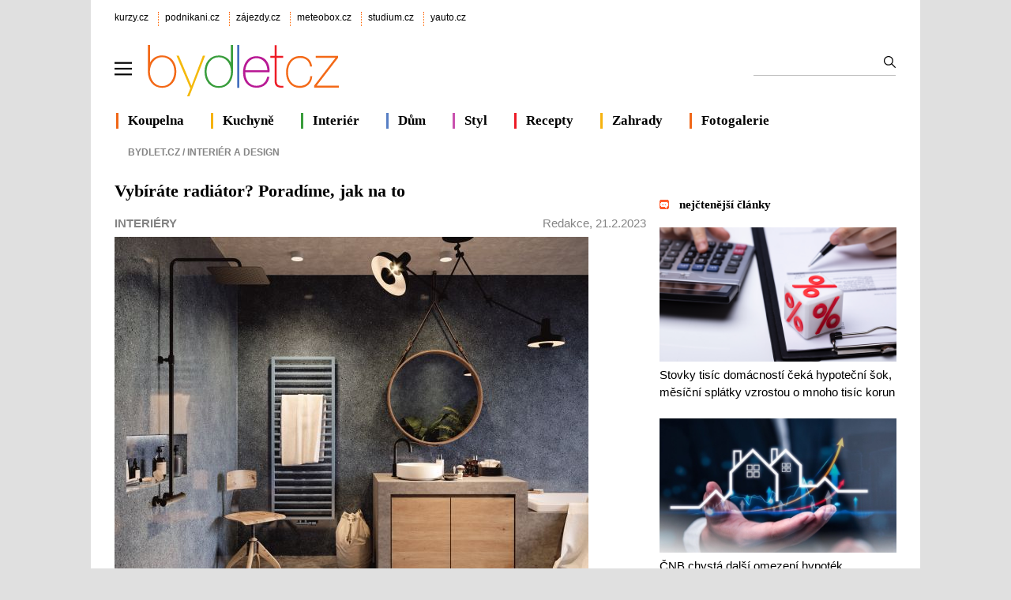

--- FILE ---
content_type: text/html; charset=utf-8
request_url: https://www.bydlet.cz/699105-vybirate-radiator-poradime-jak-na-to/
body_size: 10444
content:

<!DOCTYPE html>
<html lang="cs" >
<head>
<meta http-equiv="content-type" content="text/html; charset=utf-8" />
<title>Vybíráte radiátor? Poradíme, jak na to</title>
<meta name="description" content="Pro single jedince anebo početnější rodinu? Za účelem vytápění koupelny či jen sušení ručníků anebo obojího? S kulatými, plochými nebo hranatými trubkami? Ve svislém či vodorovném provedení? Ač to může být překvapivé, i při výběru radiátoru bychom se měli" />
<meta name="author" content="AliaWeb, spol. s r.o." />

<link rel="shortcut icon" type="image/svg" href="https://img.kurzy.cz/bydletcz/favicon.svg">

<meta name="viewport" content="width=1050">
<script>
var pp_gemius_use_cmp=true;
var pp_gemius_cmp_timeout = 10000;
window['gtag_enable_tcf_support']=true
</script>
<script src="//s.kurzy.cz/l/alia_consent_compress.js?lmf=241023" charset="windows-1250"></script>

<script>
var alia_adv = {}; alia_adv.noview = '';
var alia_gAdPosition = 'wzpBydlet';
var alia_gCode = 'wzpbDetail';
</script>



<script src="//s.kurzy.cz/l/adv_add_bydlet_full_consent.js?250429" charset="windows-1250"></script>
<script src="//s.kurzy.cz/l/adv_async_consent.js?241023" async charset="windows-1250"></script>
<script async src="https://securepubads.g.doubleclick.net/tag/js/gpt.js"></script>
<script>
  // Make sure that the properties exist on the window.
  //window.googlefc = window.googlefc || {};
  //window.googlefc.ccpa = window.googlefc.ccpa || {}
  //window.googlefc.callbackQueue = window.googlefc.callbackQueue || [];

  // Queue the callback on the callbackQueue.
  //googlefc.callbackQueue.push({
  //  'CONSENT_DATA_READY':
  //  () => __tcfapi('getTCData', 0, (data, success) => console.log(data))
  //});
</script>


<link type="text/css" href="/static/css/bydlet-v5.min.css?v=2" rel="stylesheet" media="screen">

	

<script src="/static/js/compression/jquery.bydlet.cz.all-2021.js?v=0.1"></script> 
<link rel="alternate" type="application/xml" title="RSS zprávy bydlet.cz" href="https://www.kurzy.cz/zpravy/util/forext.dat?type=rss&amp;col=wzpBydlet" />

<meta property="og:site_name" content="Bydlet.cz" />
<meta property="og:title" content="Vybíráte radiátor? Poradíme, jak na to" />
<meta property="og:description" content="Pro single jedince anebo početnější rodinu? Za účelem vytápění koupelny či jen sušení ručníků anebo obojího? S kulatými, plochými nebo hranatými trubkami? Ve svislém či vodorovném provedení? Ač to může být překvapivé, i při výběru radiátoru bychom se měli" />
<meta property="og:image" content="https://i.fin.cz/zpravy/writer/2630/radiator_Zehnder_Subway_foto_zdroj_Zehnder.jpg" />


  
  <script>mobile_view=false;</script>
</head>
<body>

  


<div id="ram">
  <div id="adv_ram"></div>
  <div id="ram_inner">
	<script> a_adv.ram('b') </script>

	
	<div id="page_ram">
	  <div id="page">
		

		
		
		<div id="header">
		  <div id="links" class="ecb">
			<div class="corp">
			  <a href="https://www.kurzy.cz" title="Největší finanční portál v ČR">kurzy.cz</a>
			  <a href="https://www.podnikani.cz">podnikani.cz</a>
			  <a href="https://www.zajezdy.cz" title="Prodej zájezdů do celého světa, last moment">zájezdy.cz</a>
			  <a href="https://meteobox.cz" title="Počasí online - aktuální předpověď počasí z yr.no">meteobox.cz</a>
			  <a href="https://studium.cz" title="Kurzy, školení, studium">studium.cz</a>
			  <a href="https://yauto.cz/" title="Auta, prodej aut - AAA , ESA a další autobazary">yauto.cz</a>			  
			</div>
		  </div>

		  <div id="logo" class="ecb">
			<a href="#mmenu" id="mmenubutton">
			  <img id="mmxopen" src="//v.kurzy.cz/svg/ikona-menu.svg" data-lazyload="no" alt="Menu" width="22" height="22" style="padding:34px 18px 14px 0;vertical-align:top;float:left;display:block">
			</a>
			<a href="https://www.bydlet.cz/" style="height:96px;width:360px;float:left;display:block">
				<img src="//img.kurzy.cz/logo/bydlet-cz-206px.svg" width="250" alt="Bydlet.cz - vše o moderním bydlení" style="margin-top:15px">
			</a>

			<form action="/hledani/" id="mains">
			<fieldset>
			  <input type="text" name="ftext" size="50" maxlength="100" required id="id_ftext">
			  <input type="submit" value=""	title="Vyhledat" />
			  </fieldset>
			</form>
		  </div>		  

		  <div id="lista" class="ecb">
			<div style="border-color:#F06718;margin-left:2px"><a href="/koupelna/">Koupelna</a></div>
			<div style="border-color:#F6B30F"><a href="/kuchyne/">Kuchyně</a></div>
			<div style="border-color:#399D3C"><a href="/interiery/">Interiér</a></div>			
			<div style="border-color:#577FC4"><a href="/stavba/">Dům</a></div>
			<div style="border-color:#C951AE"><a href="/zivot-styl/">Styl</a></div>
			<div style="border-color:#ED1B26"><a href="/recept-na-vikend/" title="Recept na víkend – tipy na vaření a pečení, jednoduché recepty">Recepty</a></div>
			<div style="border-color:#F6B30F"><a href="/zahrada/">Zahrady</a></div>
			<div style="border-color:#F06718"><a href="/fotky/">Fotogalerie</a></div>
		  </div>
		</div>
		
		

		
		<div id="adv_content"></div>
		<div id="adv_left"></div>
		<div id="adv_doubleskylevy"></div>
		

		<div id="content">
					  
		  
			<div id="breadcrumb" class="ecb">
  <ol vocab="http://schema.org/" typeof="BreadcrumbList">
	<li style="margin:0" property="itemListElement" typeof="ListItem">
	<a property="item" typeof="WebPage" href="/"><span property="name">Bydlet.cz</span></a>&nbsp;/&nbsp; 
	<meta property="position" content="1">
	</li>  
	
	
	

	
	<li property="itemListElement" typeof="ListItem">
	  
		<a property="item" typeof="WebPage" href="/interiery/"><span property="name">Interiér a design</span></a> 
		<meta property="position" content="2">
	  
	</li>
	

	
  </ol>
</div>


			<div class="pagedetail ecb">
		  		
		
		  

	<h1>Vybíráte radiátor? Poradíme, jak na to</h1>

	<div id="zprbodyhead">
	  <div id="zprautor"><a href="/interiery/">Interiéry</a> 		  
	  </div>

	  <div id="zprtime">
	  
	  <a href="https://zpravy.kurzy.cz/?Writer=12">Redakce</a>, 21.2.2023
	  </div>

	</div>

	<script type="application/ld+json">
	  {
		"@context": "https://schema.org",
		"@type": "Article",
		"mainEntityOfPage": {
		"@type": "WebPage",
		"@id": "https://www.bydlet.cz/699105-vybirate-radiator-poradime-jak-na-to/"
		},
		"headline": "Vybíráte radiátor? Poradíme, jak na to",
		"description": "Pro single jedince anebo početnější rodinu? Za účelem vytápění koupelny či jen sušení ručníků anebo obojího? S kulatými, plochými nebo hranatými trubkami? Ve svislém či vodorovném provedení? Ač to může být překvapivé, i při výběru radiátoru bychom se měli",
		"isFamilyFriendly": true,
		"image": [
		"https://i.fin.cz/zpravy/writer/2630/radiator_Zehnder_Subway_foto_zdroj_Zehnder.jpg"
		],
		"datePublished": "2023-02-21T14:36",
		"dateModified": "2023-02-21T14:36:00+02:00",
		"author":
			{
			"@type": "Person"
			, "name": "Redakce"
			, "url" : "https://zpravy.kurzy.cz/?Writer=12"
			}, 
		"publisher": {
		"@type": "Organization",
		"name": "Bydlet.cz",
		"logo": {
		"@type": "ImageObject",
		"url": "https://img.kurzy.cz/logo/bydlet-cz-206px.svg"
		}
	  }
	}
	</script>

	
		<div id="adv_rectangle">
		  <script>
			a_adv.im('rectangle', 'zpravy')
		  </script>
		</div>
		<div id="adv_rectangle_n">
		  <script> 
			a_adv.repairIE('rectangle')
		  </script>
		</div>
	
	
	<div class="ecb wwb mtext" style="text-align:justify;width:650px">
	
	
<img loading="lazy" src="https://i.fin.cz/zpravy/obrazky/5/699105-vybirate-radiator-poradime-jak-na-to/radiator_Zehnder_Subway_foto_zdroj_Zehnder.jpg" id="wte_preview_image" title="radiator Ilustrační foto" alt="Zdroj: Zehnder" style="max-width: 670px; width: 600px; height: 500px;"  width="600"  height="500" /> 
<style> v\:* {behavior:url(#default#VML);} o\:* {behavior:url(#default#VML);} w\:* {behavior:url(#default#VML);} .shape {behavior:url(#default#VML);} </style>
<style>  /* Style Definitions */  table.MsoNormalTable 	{mso-style-name:"Normální tabulka"; 	mso-tstyle-rowband-size:0; 	mso-tstyle-colband-size:0; 	mso-style-noshow:yes; 	mso-style-priority:99; 	mso-style-parent:""; 	mso-padding-alt:0cm 5.4pt 0cm 5.4pt; 	mso-para-<a href="https://www.kurzy.cz/forex/slovnik-pojmu/marze/" title="Margin" class="dictlnk">margin</a>:0cm; 	mso-pagination:widow-orphan; 	font-size:10.0pt; 	font-family:"Calibri",sans-serif; 	mso-bidi-font-family:"Times New Roman";} </style>
<p>
    Pro single jedince anebo početnější rodinu? Za účelem vytápění koupelny či jen sušení ručníků anebo obojího? S kulatými, plochými nebo hranatými trubkami? Ve svislém či vodorovném provedení? Ač to může být překvapivé, i při výběru radiátoru bychom se měli zamyslet <a href="https://www.kurzy.cz/kurzy-men/nejlepsi-kurzy/NAD-namibijsky-dolar/" title="namibijský dolar" class="dictlnk">nad</a> těmito i mnoha dalšími kritérii. Jedině tak padne do koupelny jako ulitý a svému majiteli bude výborně sloužit!</p><!--rectangleclanky--><p> „<i>Při volbě koupelnového radiátoru je <a href="https://www.kurzy.cz/obec/dobre/" title="Dobré" class="dictlnk">dobré</a> zvážit nejrůznější požadavky, ať už </i><i>se jedná o ty techničtější, jako například způsob vytápění, zdroj <a href="https://www.kurzy.cz/komodity/teplo/" title="Teplo - cena tepelné energie" class="dictlnk">tepla</a> či <a href="https://www.kurzy.cz/komodity/teplo/" title="Teplo - cena tepelné energie" class="dictlnk">tepelný</a> výkon, tak i ty čistě designové. Pro někoho může být rozhodující tvar radiátoru a jeho komponentů, pro jiného povrchová úprava a někdo zase vyžaduje jejich speciální provedení, kterým mohou například částečně rozdělit prostor koupelny, anebo jej umístit vodorovně</i><i> pod okno. Mnohé by třeba vůbec nenapadlo, že si mohou u některých radiátorů sjednotit barevné provedení připojovací sady tak, aby k sobě vše perfektně ladilo do harmonického celku,“  </i> říká Ing. Jiří Štekr, vedoucí zastoupení Zehnder Group pro <a href="https://www.kurzy.cz/svet/ceska-republika/" title="ČR" class="dictlnk">ČR</a> a SR, a dále navazuje: <i>„Mnoho lidí dnes raději vyhledává informace z pohodlí domova, protože nejsou vázáni na otevírací dobu <a href="https://www.kurzy.cz/koronavirus/obchody/" title="Uzavření a otevření obchodů" class="dictlnk">obchodů</a> a mají u toho svůj klid. Na tento trend posledních <a href="https://www.kurzy.cz/finance/roky/" title="Zprávy pro následujícíroky" class="dictlnk">let</a> jsme se tak snažili zareagovat a poskytujeme zákazníkům veškeré možnosti přehledně na jednom místě. Proto jsme vytvořili intuitivní online konfigurátor na adrese  https://zehnder-konfigurator.cz/</i><i>, který laiky vybírající radiátory pro svou koupelnu bezpečně provede všemi nástrahami a dovede k finálnímu výběru, který jim bude nejvíce vyhovovat. Zvolený radiátor si pak stále můžete prohlédnout u nejbližšího prodejce.“  </i> Jednoduše z pohodlí domova, a přitom bez nutnosti odborných znalostí, vybere každý z nás radiátor raz dva.
</p>


		
	</div>

	
		<div id="adv_rectanglespodni">
		  <script> a_adv.im('rectanglespodni') </script>
		</div>
		<!-- 8192 -->
	

	<br>
	<br>

	
  
  <h3 class="norm">Sdílejte článek na sociálních sítích nebo emailem</h3>
  <div class="ecb" style="max-width:654px">
  <div style="margin:20px 0;width:450px;float:left">
<div style="margin:0;">
  <img usemap="#socmap" alt="Social icons" src="[data-uri]" style="border:0px solid red;max-width:320px;width:100%;height:50px;background-image:url(https://v.kurzy.cz/l/main3.svg);background-position-y:0px">
  <map name="socmap">
	<area shape="rect" coords="0,0,50,50" href="https://www.facebook.com/sharer.php?u=https://www.bydlet.cz/699105-vybirate-radiator-poradime-jak-na-to/" title="Sdílet na Facebooku">
	<area shape="rect" coords="50,0,100,50" href="https://twitter.com/share?url=https://www.bydlet.cz/699105-vybirate-radiator-poradime-jak-na-to/" title="Sdílet na Twitter">
	<area shape="rect" coords="100,0,150,50" href="https://www.linkedin.com/shareArticle?mini=true&amp;url=https://www.bydlet.cz/699105-vybirate-radiator-poradime-jak-na-to/" title="Sdílet na LinkedIn">
	<area shape="rect" coords="200,0,250,50" href="mailto:?subject=Sd%C3%ADlen%C3%AD%20%C4%8Dl%C3%A1nku%20emailem&amp;body=https%3A//www.bydlet.cz/699105-vybirate-radiator-poradime-jak-na-to/" title="Poslat emailem">
	<area shape="rect" coords="265,0,310,50" href="#" onclick="return soccopy()" title="Zkopírovat">
  </map>
</div>
</div>


	  <div id="zprtools">	  
		<div id="hodnoceni">
		  <div style="margin:0 0 4px 4px "><b>Hodnocení článku</b></div>
		  <form action="https://zpravy.kurzy.cz/cb.asp" target="result" style="text-align: center">
			<input type="hidden" name="messageid" value="699105" />
			<input type="submit" name="mark" value="10" class="znamka" />
			<input type="submit" name="mark" value="8" class="znamka" />
			<input type="submit" name="mark" value="6" class="znamka" />
			<input type="submit" name="mark" value="4" class="znamka" />
			<input type="submit" name="mark" value="2" class="znamka" />
			<input type="submit" name="mark" value="0" class="znamka" />
		  </form>
		  <iframe id="result" name="result" border="0" width="173" height="24" marginwidth="0" marginheight="0" frameborder="0" scrolling="0" src="https://zpravy.kurzy.cz/cb.asp?messageid=699105&C=FFFFFF"></iframe>
		</div>		
	  </div>
  </div>


  
  <h3 class="norm">Fotogalerie Interiéry, nejlépe hodnocené fotografie</h3>
    
  <div class="box-gray" style="width:654px;padding:10px 0 6px 0;">
  <div class="imgrotate" >
	<ul>
	
	<li >		  
	  <a href="/fotky/interiery/drevena-podlaha-jasan/" title="1. nejlepší fotografie - Dřevěná podlaha jasan Gotland ">
		<img src="https://www.bydlet.cz/static/fotka/29/drevena_podlaha_barevna.jpg" alt="Dřevěná podlaha jasan Gotland " 
		width="270" height="220" style="margin-left:20px" loading="lazy">
	  </a>  
	  </li>
	
	<li >		  
	  <a href="/fotky/interiery/drevena-podlaha-jatoba/" title="2. nejlepší fotografie - Dřevěná podlaha Jatoba natur">
		<img src="https://www.bydlet.cz/static/fotka/29/podlaha_kuchyn_tmave_drevo.jpg" alt="Dřevěná podlaha Jatoba natur" 
		width="270" height="220" style="margin-left:35px" loading="lazy">
	  </a>  
	  </li>
	
	<li >		  
	  <a href="/fotky/interiery/interierove-schodiste/" title="3. nejlepší fotografie - Interiérové schodiště">
		<img src="https://www.bydlet.cz/static/fotka/28/interierove_schodiste.jpg" alt="Interiérové schodiště" 
		width="270" height="220" style="margin-left:35px" loading="lazy">
	  </a>  
	  </li>
	
	<li >		  
	  <a href="/fotky/interiery/zrcadlovy-obraz/" title="4. nejlepší fotografie - Zrcadlový obraz">
		<img src="https://www.bydlet.cz/static/fotka/20/zrcadlovy_obraz.jpg" alt="Zrcadlový obraz" 
		width="270" height="220" style="margin-left:35px" loading="lazy">
	  </a>  
	  </li>
	
	<li >		  
	  <a href="/fotky/interiery/podkrovni-pokoj/" title="5. nejlepší fotografie - Podkrovní pokoj">
		<img src="https://www.bydlet.cz/static/fotka/20/podkrovni_pokoj.jpg" alt="Podkrovní pokoj" 
		width="270" height="220" style="margin-left:35px" loading="lazy">
	  </a>  
	  </li>
	
	<li >		  
	  <a href="/fotky/interiery/bile-pohovky/" title="6. nejlepší fotografie - Bílé pohovky">
		<img src="https://www.bydlet.cz/static/fotka/74/bile_pohovky.jpg" alt="Bílé pohovky" 
		width="270" height="220" style="margin-left:35px" loading="lazy">
	  </a>  
	  </li>
	
	<li >		  
	  <a href="/fotky/interiery/svetly-interier/" title="7. nejlepší fotografie - Světlý interiér">
		<img src="https://www.bydlet.cz/static/fotka/92/svetly_interier.jpg" alt="Světlý interiér" 
		width="270" height="220" style="margin-left:35px" loading="lazy">
	  </a>  
	  </li>
	
	<li >		  
	  <a href="/fotky/interiery/pohled-z-chodby/" title="8. nejlepší fotografie - Pohled z chodby">
		<img src="https://www.bydlet.cz/static/fotka/65/bytovy-architekt_feng-shui.jpg" alt="Pohled z chodby" 
		width="270" height="220" style="margin-left:35px" loading="lazy">
	  </a>  
	  </li>
	
	<li >		  
	  <a href="/fotky/interiery/chodba-pruhled/" title="9. nejlepší fotografie - Chodba průhled">
		<img src="https://www.bydlet.cz/static/fotka/29/chodba_pruhled.jpg" alt="Chodba průhled" 
		width="270" height="220" style="margin-left:35px" loading="lazy">
	  </a>  
	  </li>
	
	</ul>		  
  </div>
</div>
<br>
<br>
<script>
  $(function() {
	$(".imgrotate").jCarouselLite({
	auto: 5000,
	speed: 1000,
	hoverPause:true,	
	scroll: 2,
	visible: 2 
	});
  });	
</script> 


  
  <h3 class="norm" style="margin-top:2em">Články Interiéry</h3>
  <ul style="margin-top:.9em">
	
	
	<li><a href="/839102-jak-zacit-novy-rok-minimalisticky--5-tipu-pro-interier-od-bytove-designerky/">Jak začít nový rok minimalisticky – 5 tipů pro interiér od bytové designérky</a></li>
	
	
	
	<li><a href="/838751-hobby-magazin-se-sadrokartonem-zvladnete-rekonstrukci-koupelny-za-par-dni-audio/">Hobby magazín: Se sádrokartonem zvládnete rekonstrukci koupelny za pár dní (audio)</a></li>
	
	
	
	<li><a href="/836500-tri-darky-ktere-pod-stromeckem-rozhodne-nezapadnou-pro-milovniky-kavy-majitele-zvirecich/">Tři dárky, které pod stromečkem rozhodně nezapadnou. Pro milovníky kávy, majitele zvířecích mazlíčků i ty, kteří to v kuchyni berou vážně</a></li>
	
	
	
	<li><a href="/835669-svetlo-pro-zimni-dny-aneb-jak-si-doma-vytvorit-utulnou-atmosferu-kdyz-venku-vladne-tma/">Světlo pro zimní dny aneb Jak si doma vytvořit útulnou atmosféru, když venku vládne tma</a></li>
	
	
	
	<li><a href="/836050-sedm-drobnych-navyku-ktere-prinaseji-rovnovahu-do-kazdeho-dne-ergonomie-jako-soucast-zivotni/">Sedm drobných návyků, které přinášejí rovnováhu do každého dne - Ergonomie jako součást životní pohody</a></li>
	
	
	
	<li><a href="/835086-recept-na-domaci-utulno-teplo-svetlo-a-vune-v-salku/">Recept na domácí útulno: teplo, světlo a vůně v šálku</a></li>
	
	
  </ul>
  

<!-- #ctenost -->
<img src="https://www.kurzy.cz/pre_bydlet_django.asp?id=699105" width="1" height="1" alt="">


		  

		  	
			</div>			
		  

		  
		  
		  <div id="menu2" style="margin-top:2em">
			<ul>
			  <li ><b>Interiér a design</b></li>
			  
			  <li><a href="/design/">Design</a></li>
			  
			  <li><a href="/interiery/detsky-svet/">Dětský svět</a></li>
			  
			  <li><a href="/koupelna/">Koupelny</a></li>
			  
			  <li><a href="/kuchyne/">Kuchyně</a></li>
			  
			  <li><a href="/interiery/loznice-pokoje/">Ložnice</a></li>
			  
			  <li><a href="/okenko-bb/">Okénko BB</a></li>
			  
			  <li><a href="/interiery/podlahy/">Podlahy</a></li>
			  
			  <li><a href="/interiery/pokojove-rostliny/">Rostliny</a></li>
			  
			  <li><a href="/interiery/skrine/">Skříně</a></li>
			  
			  <li><a href="/interiery/svetla-osvetleni/">Světla</a></li>
			  
			  <li><a href="/interiery/zidle-stul/">Židle</a></li>
			  			  			  
			</ul>
		  </div>
		  
		  		  
		</div>
		
		  
<div id="sidebar" class="ecb">
  <div id="adv_doublesky" class="ecb"></div>

  <div id="adv_250stranka"></div>
  <div id="adv_300adsense"></div>
  <div id="adv_placenyzaznamall"></div>
  <div id="adv_partner300"></div>
  <div id="adv_hypertext"></div>
  <div id="adv_hypertext2"></div>
  <div id="adv_sky"></div>
  <div id="adv_stickyright"></div>

  

  

  











<div id="anketybydlet" style="max-width:290px"></div>
<script async src="https://img.kurzy.cz/anketa/t6-anketybydlet.js?v=031220251414" charset="windows-1250"></script>
<br>


<div class="tiskove-zpravy">
  <h3 style="margin-bottom:1.2em"><a href="/nejctenejsi-zpravy/dnes">nejčtenější články</a></h3>
	
	  <a href="https://www.bydlet.cz/838765-stovky-tisic-domacnosti-ceka-hypotecni-sok-mesicni-splatky-vzrostou-o-mnoho-tisic-korun/">
		<img src="https://i.fin.cz/zpravy/obrazky/65/838765/procenta_w654h370.png" alt="" width="300" height="170" loading="lazy">
		<br>
		Stovky tisíc domácností čeká hypoteční šok, měsíční splátky vzrostou o mnoho tisíc korun
	  </a>
	  <br>
	  <br>
	  
      <div id="adv_nativnipravy"><script> a_adv.im('nativnipravy') </script></div>
	  
	
	  <a href="https://www.bydlet.cz/838976-cnb-chysta-dalsi-omezeni-hypotek/">
		<img src="https://i.fin.cz/zpravy/obrazky/76/838976/hyponamiru_hypoteka_bydleni_reality_w654h370.jpg" alt="" width="300" height="170" loading="lazy">
		<br>
		ČNB chystá další omezení hypoték
	  </a>
	  <br>
	  <br>
	  
	
</div>

<div class="tiskove-zpravy">
  <h3 style="margin-bottom:1.2em"><a href="https://www.bydlet.cz/tiskove-zpravy/">tiskové zprávy</a></h3>
	
	  <a href="https://www.bydlet.cz/839411-spolecnost-skanska-prodala-afi-kancelarsky-komplex-port7-v-prazskych-holesovicich/">
		<img src="https://i.fin.cz/zpravy/obrazky/11/839411/Port7_foto_01_w654h370.jpeg" alt="" width="300" height="170" loading="lazy">
		<br>
		Společnost Skanska prodala AFI kancelářský komplex Port7 v pražských Holešovicích
	  </a>
	  <br>
	  <br>
	
	  <a href="https://www.bydlet.cz/839393-vytapeni-pred-20-lety-a-dnes-segment-tzb-posouvaji-dopredu-moderni-technologie-inteligentni/">
		<img src="https://i.fin.cz/zpravy/obrazky/93/839393/foto-4_zdroj-Shutterstock-1_w654h370.jpg" alt="" width="300" height="170" loading="lazy">
		<br>
		Vytápění před 20 lety a dnes. Segment TZB posouvají dopředu moderní technologie, inteligentní systémy i zateplení
	  </a>
	  <br>
	  <br>
	
</div>



<h3 class="veletrh-vystavy nounder" style="margin:3em 0 1.2em 0"><a href="https://www.bydlet.cz/vystavy-a-veletrhy/" style="color:black">veletrhy a výstavy</a></h3>
<div class="box-gray">
  
  <div>
	<h4 class="nowrap"><a href="https://www.bydlet.cz/vystavy-a-veletrhy/akce/2012/">Invent Arena 2026</a></h4>
	<p class="nowrap">datum: 17.06.2026 -  18.06.2026
	
		
	<div class="clear"></div>
  </div>
  
</div>



  <br />

  <div class="doporucujeme">

	<div class="ecb">
	  <a href="/tipy-a-triky/" title="Tipy a triky, jak bydlet lépe">
		<img alt="Tipy a triky" src="//img.kurzy.cz/bydlet/img/bydlet_tipy_triky.jpg" width="116" height="80" />
		<br />		
		<b>Tipy a triky</b> <br /> 
		Rady jak lépe a levněji bydlet od podlahy po střechu
	  </a>
	</div>
	<div class="ecb">
	  <a href="/fotky/" title="Fotogalerie o bydlení a zahradě">
		<img alt="Fotogalerie" src="//img.kurzy.cz/bydlet/img/bydlet_zahrada.jpg" width="116" height="80" />
		<br />
		<b>Fotogalerie</b> <br /> 
		Inspirace domy, byty, zahrady, nábytek, design
	  </a>
	</div>
  </div>
  <div class="clear"></div>

  <br>
  <a href="/zajimavosti/">Zajímavosti</a>
  <br>
  <div id="adv_squaredole" style="margin-top:1.5em"></div>

  <h3 style="border:0;text-indent:0;">&nbsp;<a href="https://meteobox.cz/praha/" title="Podrobná předpověď počasí Praha" style="color:black;">Počasí Praha</a></h3>
  <embed itemprop="image" src="https://www.meteobox.cz/api-svg/ceska-republika/p/praha-cz.svg?refresh=1h" type="image/svg+xml" width="100%" alt="Počasí Praha">	
</div>

		


	
	  	
	  </div>
	</div>
	

	
		  <div id="adv_bottom"></div>
	
	</div>
    
	
	  <br />

  </div>
</div> 



<div id="footer"> 	
  <img src="//img.kurzy.cz/logo/bydlet-cz-206px.svg" alt="Bydlet.cz - vše o moderním bydlení" style="margin:0 134px 0 30px;float:left;width:200px" loading="lazy">
  <table style="line-height:2;margin:3px 10% 0 10%;width:500px">
	<tr>
	  <td><a href="https://www.kurzy.cz/kontakty/" title="Kontakty na pracovníky firmy AliaWeb." rel="nofollow">KONTAKTY</a></td>
	  <td><a href="https://www.kurzy.cz/sluzby/" title="Služby portálu AliaWeb" rel="nofollow">SLUŽBY PORTÁLU</a></td>
	</tr>
	<tr>
	  <td><a href="https://www.kurzy.cz/reklama/cenik-bydlet/" title="Informace o reklamě na internetových stránkách serverů AliaWeb, ceník, kontakty." rel="nofollow">REKLAMA</a></td>
	  <td><a href="https://www.kurzy.cz/util/lamp/lamparna.asp" title="Napište nám svoje připomínky a dotazy přes jednoduchý formulář." rel="nofollow">PŘIPOMÍNKY</a></td>
	</tr>
	<tr>
	  <td><a href="https://www.kurzy.cz/zpravy/util/forext.dat?type=rss&amp;col=wzpBydlet" title="Přebírání zpravodajství ve formátu RSS (xml)">RSS </a>
	  <td><a href="https://zpravy.kurzy.cz/7560-prebirani-zprav-ze-zpravodaje/" title="Zařaďte si zpravodajství z ekonomiky a politiky přímo na vaše stránky zdarma">PŘEBÍRÁNÍ ZPRÁV</a>
	</tr>
	<tr>	
	  <td><a href="https://www.kurzy.cz/html-kody/" title="HTML kódy, informace z Bydlet.cz a Kurzy.cz přímo na vašich stránkách">HTML KÓDY</a>
	  <td><a href="https://www.bydlet.cz/static/cookies.html" title="Cookies a ochrana osobních údajů">COOKIES</a></td>
	</tr>  
  </table>
  <div id="copyright">
	© 2025 <a href="https://www.kurzy.cz/kontakty/">AliaWeb, spol. s r.o.</a>,  &nbsp; <a href="mailto:redakce@bydlet.cz">redakce@bydlet.cz</a>
  </div>
</div>




<nav id="mmenu">
  <ul id="mainmmmenu">

  
  

  <li>
  <a href="/interiery/">Interiér a design</a>
  
  <ul>
  
  

  <li>
  <a href="/kuchyne/">Kuchyně</a>
  </li>
  
  
  

  <li>
  <a href="/koupelna/">Koupelny</a>
  </li>
  
  
  

  <li>
  <a href="/interiery/loznice-pokoje/">Ložnice</a>
  </li>
  
  
  

  <li>
  <a href="/interiery/detsky-svet/">Dětský svět</a>
  </li>
  
  
  

  <li>
  <a href="/interiery/podlahy/">Podlahy</a>
  </li>
  
  
  

  <li>
  <a href="/interiery/svetla-osvetleni/">Světla</a>
  </li>
  
  
  

  <li>
  <a href="/interiery/skrine/">Skříně</a>
  </li>
  
  
  

  <li>
  <a href="/interiery/zidle-stul/">Židle</a>
  </li>
  
  
  

  <li>
  <a href="/interiery/pokojove-rostliny/">Rostliny</a>
  </li>
  
  
  

  <li>
  <a href="/design/">Design</a>
  </li>
  
  
  

  <li>
  <a href="/okenko-bb/">Okénko BB</a>
  </li>
  
  
  </ul></li>

  <li>
  <a href="/stavba/">Dům a stavba</a>
  
  <ul>
  
  

  <li>
  <a href="/stavba/stavebniny/">Stavebniny</a>
  </li>
  
  
  

  <li>
  <a href="/stavba/voda-topeni/">Voda a topení</a>
  </li>
  
  
  

  <li>
  <a href="/stavba/ploty-a-garaze/">Ploty a garáže</a>
  </li>
  
  
  

  <li>
  <a href="/stavba/stavba-svepomoci/">Stavba svépomocí</a>
  </li>
  
  
  

  <li>
  <a href="/stavba/dvere-okna/">Dveře a okna</a>
  </li>
  
  
  

  <li>
  <a href="/technika/">Technika</a>
  </li>
  
  
  

  <li>
  <a href="/energeticke-okenko/">Energ. okénko</a>
  </li>
  
  
  

  <li>
  <a href="/chytra-okna/">Chytrá okna</a>
  </li>
  
  
  </ul></li>

  <li>
  <a href="/nemovitosti/">Reality</a>
  
  <ul>
  
  

  <li>
  <a href="/nemovitosti/osobni-seznam/">Moje nemovitosti</a>
  </li>
  
  
  

  <li>
  <a href="/nemovitosti/seznam/">Nejnovější nabídky českých realit</a>
  </li>
  
  
  </ul></li>

  <li>
  <a href="/recept-na-vikend/">Recepty</a>
  
  <ul>
  
  

  <li>
  <a href="/recept-na-vikend/kava/">Káva</a>
  </li>
  
  
  

  <li>
  <a href="/recept-na-vikend/bezmase/">Bezmasé</a>
  </li>
  
  
  

  <li>
  <a href="/recept-na-vikend/priloha/">Příloha</a>
  </li>
  
  
  

  <li>
  <a href="/recept-na-vikend/salat/">Salát</a>
  </li>
  
  
  

  <li>
  <a href="/recept-na-vikend/sladke/">Sladké</a>
  </li>
  
  
  

  <li>
  <a href="/recept-na-vikend/ovoce-zelenina/">Ovoce a zelenina</a>
  </li>
  
  
  

  <li>
  <a href="/recept-na-vikend/polevka/">Polévka</a>
  </li>
  
  
  </ul></li>

  <li>
  <a href="/financovani-bydleni/">Financování bydlení</a>
  
  <ul>
  
  

  <li>
  <a href="/ceny-nemovitosti/">Ceny nemovitostí </a>
  </li>
  
  
  

  <li>
  <a href="/deregulace-najmu/">Deregulace nájmů</a>
  </li>
  
  
  

  <li>
  <a href="/realitni-okenko/">Realitní okénko</a>
  </li>
  
  
  </ul></li>

  <li>
  <a href="/fotky/">Fotogalerie</a>
  
  <ul>
  
  

  <li>
  <a href="/fotky/design-bydleni/">Design</a>
  </li>
  
  
  

  <li>
  <a href="/fotky/interiery/">Interiéry</a>
  </li>
  
  
  

  <li>
  <a href="/fotky/terasy/">Terasy</a>
  </li>
  
  
  

  <li>
  <a href="/fotky/zahrada/">Zahrada</a>
  </li>
  
  
  

  <li>
  <a href="/fotky/bazeny/">Bazény</a>
  </li>
  
  
  

  <li>
  <a href="/fotky/svetla-osvetleni/">Osvětlení</a>
  </li>
  
  
  </ul></li>

  <li>
  <a href="/zahrada/">Zahrady</a>
  
  <ul>
  
  

  <li>
  <a href="/bazeny/">Bazény</a>
  </li>
  
  
  

  <li>
  <a href="/zahrada/nabytek/">Nábytek</a>
  </li>
  
  
  

  <li>
  <a href="/zahrada/technika/">Technika</a>
  </li>
  
  
  

  <li>
  <a href="/zahrada/jezirka/">Jezírka</a>
  </li>
  
  
  

  <li>
  <a href="/zahrada/skalky/">Skalky</a>
  </li>
  
  
  

  <li>
  <a href="/zahrada/terasy/">Terasy</a>
  </li>
  
  
  

  <li>
  <a href="/zahrada/travnik/">Trávník</a>
  </li>
  
  
  

  <li>
  <a href="/zahrada/zenove-zahrady/">Zenové zahrady</a>
  </li>
  
  
  

  <li>
  <a href="/zahrada/zahrada-na-balkone/">Zahrada na balkoně</a>
  </li>
  
  
  

  <li>
  <a href="/zahrada/zive-stavby/">Živé stavby</a>
  </li>
  
  
  </ul></li>

  <li>
  <a href="/zivot-styl/">Život a styl</a>
  
  <ul>
  
  

  <li>
  <a href="/tipy-a-triky/">Tipy a triky</a>
  </li>
  
  
  

  <li>
  <a href="/poradny/">Poradny</a>
  </li>
  
  
  

  <li>
  <a href="/zivot-styl/dekorace/">Dekorace</a>
  </li>
  
  
  

  <li>
  <a href="/zivot-styl/soutez/">Soutěž</a>
  </li>
  
  
  

  <li>
  <a href="/zivot-styl/historie-bydleni/">Historie bydlení</a>
  </li>
  
  
  

  <li>
  <a href="/zivot-styl/zdravi/">Zdraví</a>
  </li>
  
  
  

  <li>
  <a href="/okenko-bydleni/">Okénko Bydlet.cz</a>
  </li>
  
  
  </ul>
  </li>
  <li><a href="/zajimavosti/">Zajímavosti</a></li>
  </ul>
</nav>




<script>
$(function() {
  var menuopen=0;
  var menu = new MmenuLight( document.querySelector( '#mmenu' ));
  var navigator = menu.navigation({ slidingSubmenus: false });
  var drawer = menu.offcanvas();

  function hideshowb(x, d) {
	if (d){
	  $('#'+x+'mxclose').hide();
	  $('#'+x+'mxopen').show();	
	} else {
	  $('#'+x+'mxopen').hide();
	  $('#'+x+'mxclose').show();	
	}
  }


   

  //var aplpartloaded=0;
  $('a[href="#mmenu"]').click(function() {
	//if(!aplpartloaded){ do_sh('https://s.kurzy.cz/l/hammenuaplpart.js?v=2'); aplpartloaded=1;}

	
	if (menuopen == 0) {
	  event.preventDefault();
	  drawer.open();
	  if( $('#mmxclose').length ) {
		menuopen=1;
		hideshowb('m', 0);
	  }
	} else {
	  drawer.close();
	  menuopen=0;
	  hideshowb('m', 1);
	}
  });

    

});
</script>



<!-- meracie kody gemius alia google -->

 <!-- (C)2000-2013 Gemius SA - gemiusAudience / Bydlet - ostatni stranky -->
		<script type="text/javascript">
		<!--//--><![CDATA[//><!--
		var pp_gemius_identifier = 'cis638cppzianJI9ifJzt5ewrhbIbJr8ZJlhsSX6Tyr.v7';
		
		function gemius_pending(i) { window[i] = window[i] || function() {var x = window[i+'_pdata'] = window[i+'_pdata'] || []; x[x.length]=arguments;};};
		gemius_pending('gemius_hit'); gemius_pending('gemius_event'); gemius_pending('pp_gemius_hit'); gemius_pending('pp_gemius_event');
		(function(d,t) {try {var gt=d.createElement(t),s=d.getElementsByTagName(t)[0]; gt.setAttribute('async','async'); gt.setAttribute('defer','defer');
		 gt.src='https://gacz.hit.gemius.pl/xgemius.js'; s.parentNode.insertBefore(gt,s);} catch (e) {}})(document,'script');
		//--><!]]>
		</script>

		
		


<script> a_adv.ram('b') </script>
<script> window.google_custom_params={section:'interiery',subsection:'',tree_code:'wzpbDetail'}; </script>
<script src="/static/js/foot.js?v=0.7"></script>


</body>
</html>


--- FILE ---
content_type: text/html; charset=utf-8
request_url: https://www.google.com/recaptcha/api2/aframe
body_size: 268
content:
<!DOCTYPE HTML><html><head><meta http-equiv="content-type" content="text/html; charset=UTF-8"></head><body><script nonce="SEB9xhBhGjy9KM1mcYJ9nQ">/** Anti-fraud and anti-abuse applications only. See google.com/recaptcha */ try{var clients={'sodar':'https://pagead2.googlesyndication.com/pagead/sodar?'};window.addEventListener("message",function(a){try{if(a.source===window.parent){var b=JSON.parse(a.data);var c=clients[b['id']];if(c){var d=document.createElement('img');d.src=c+b['params']+'&rc='+(localStorage.getItem("rc::a")?sessionStorage.getItem("rc::b"):"");window.document.body.appendChild(d);sessionStorage.setItem("rc::e",parseInt(sessionStorage.getItem("rc::e")||0)+1);localStorage.setItem("rc::h",'1764828760179');}}}catch(b){}});window.parent.postMessage("_grecaptcha_ready", "*");}catch(b){}</script></body></html>

--- FILE ---
content_type: text/css
request_url: https://www.bydlet.cz/static/css/bydlet-v5.min.css?v=2
body_size: 7815
content:
html,body,div,span,applet,object,iframe,h1,h2,h3,h4,h5,h6,p,blockquote,pre,a,abbr,acronym,address,big,cite,code,del,dfn,em,font,img,ins,kbd,q,s,samp,small,strike,strong,sub,sup,tt,var,dl,dt,dd,ol,ul,li,fieldset,form,label,legend,table,caption,tbody,tfoot,thead,tr,th,td{border:0;font-family:inherit;font-size:100%;font-style:inherit;font-weight:inherit;outline:0;vertical-align:baseline;margin:0;padding:0}:focus{outline:0}body{background:#FFF;color:#000;line-height:1.5;background-color:#E0E0E0;font-family:arial;font-size:15px}ul{list-style:none}ol{margin-left:1.1em}table{border-collapse:separate;border-spacing:0}caption,th,td{font-weight:400;text-align:left}blockquote:before,blockquote:after,q:before,q:after{content:""}a{color:black;text-decoration:none}h1{font-family:verdana;font-weight:bold;font-size:22px;margin:5px 0 10px}h1.doporucujeme{font-weight:bold;color:#262626;font-size:12px;text-indent:18px;border-bottom:2px solid #dfdfdf;line-height:1.5em;background:#fff url(https://img.kurzy.cz/bydlet/css/img/icon-doporucujeme.gif) no-repeat;background-position:left center;margin:.5em 0 0;padding:0}h2{font-family:verdana;font-weight:bold;font-size:18px}h3{font-family:verdana;font-weight:bold;font-size:15px}input,select{border-bottom:1px solid #e4e9ef;border-top:1px solid #a0a1a6;border-left:1px solid #e0e0e8;border-right:1px solid #dbe0e6}input[type=submit],input[type=button]{cursor:pointer;line-height:1.5em;padding:0 5px}input[type=file]{background:#FFF;margin:2px 0}option{padding-left:2px}a.gray{color:gray}.right{width:100%;text-align:right}.hide{display:none}#page{width:990px;overflow:hidden;background-color:#fff;margin:0 auto;padding:2px 30px;background:white}#page_ram{width:1050px;margin:0 auto;padding:0 0 10px}#logo{width:988px;margin:10px 0 5px 0}#links{margin-top:.5em}#links .login{width:300px;float:right;margin-right:3px}#links .corp a{font-size:12px;border-left:1px dotted #f60;color:#000;padding:0 8px 4px}#links .corp a:first-child{padding-left:0;border-left:0}#lista div{float:left;font-size:17px;margin-left:14px;text-align:right;border-left:3px solid green;line-height:1.2}#lista div a{font-family:verdana;font-weight:bold;float:left;display:block;margin-left:12px;color:#000;margin-right:20px}#menu2{font-size:15px;line-height:1.8}#menu2 ul li{display:inline;margin-right:15px}#breadcrumb ol li{display:inline;float:left;font-size:12px;font-weight:bold;color:#848484}#breadcrumb ol li a{color:#848484!important;text-transform:uppercase!important}#breadcrumb ol li span{color:#848484!important;text-transform:uppercase!important}#content{width:683px;float:left;line-height:1.7;font-size:15px}#sidebar{width:300px;float:right}.pagedetail{padding-right:10px;margin-top:1em}#search-realits-tab,#katalog-tab{height:206px}#search-catalog-tab{width:375px;margin-left:7px;float:left;border-top:none;overflow:hidden;background:#fff}#ad1-300x300{width:300px;float:left}#nazoryfoot{overflow:hidden;text-align:left;white-space:nowrap;width:100%;line-height:1.6em}#nazoryfoot .head{margin-bottom:.5em;font-weight:bold;border-bottom:1px solid #848484;width:100%;font-size:16px;font-family:verdana}#nazoryfoot .middle{background-color:#FFF;padding:0 3px}h3{font-weight:800;color:#262626;text-indent:25px;line-height:1.5;margin-top:.5em}h3.norm{text-indent:0}h3.category{background-image:url(https://img.kurzy.cz/bydlet/css/img/icon-category.gif)}h3.doporucujeme{background-image:url(https://img.kurzy.cz/bydlet/css/img/icon-doporucujeme.gif);color:#F46916}h3.sk{background-image:url(https://img.kurzy.cz/bydlet/css/img/sk.gif);text-indent:22px}h3.cz{background-image:url(https://img.kurzy.cz/bydlet/css/img/cz.gif);text-indent:22px}h3.dalsi-clanky{background-image:url(https://img.kurzy.cz/bydlet/css/img/icon-dalsi-clanky.gif)}h3.reklama{text-indent:0;font-weight:400;color:gray}h3.veletrh-vystavy{background-image:url(https://img.kurzy.cz/bydlet/css/img/icon-veletrh.gif)}.diskuze-forum h3,h3.forum{background-image:url(https://img.kurzy.cz/bydlet/css/img/icon-diskuze-forum.gif)}.tiskove-zpravy h3{background-image:url(https://img.kurzy.cz/bydlet/css/img/icon-tiskove-zpravy.gif)}.tiskove-zpravy,.diskuze-forum,.veletrh-vystavy{margin-top:1em}.nowrap{white-space:nowrap;overflow:hidden}.diskuze-forum ul,.tiskove-zpravy ul{margin-left:0;line-height:2em;font-size:15px}.tiskove-zpravy li{border-bottom:1px solid #dfdfdf;white-space:nowrap;overflow:hidden}.doporucujeme div{width:298px;margin-bottom:1em}.doporucujeme div a{display:block;text-align:center}.doporucujeme div img,#content .box-news img,#sidebar .box-gray img,#content .box-gray div img{margin-right:.5em}.box-news img{max-height:370px}div.doporucujeme,#content .box-news{padding-top:1em}#content .box-news{margin-right:1em}.box-gray{border:1px solid #cdcdcd;background-color:#f9f9f9}#content .box-gray{padding-top:10px}#content .box-gray div p{font-size:11px;line-height:1.2}#sidebar .box-gray{padding:18px}#sidebar .box-gray h4{font-weight:700;line-height:1.5em;font-size:13px}#sidebar .box-gray div,#sidebar .box-gray p{line-height:1.3}#sidebar .box-gray div:first-child{margin:0}#gadgets{width:300px;text-align:center;font-weight:700;margin:10px 0}#gadgets a{margin:0 10px}.nacteni{margin-left:114px;color:gray;font-size:11px}#footer{margin:0 auto;color:#848484;background-color:#f4f4f4;max-width:1050px;padding:2em 0}#footer a{color:#848484;font-size:15px}#copyright{text-align:center;width:100%;line-height:2;margin-top:1em}#copyright,#copyright a{color:#848484}#footer .links{background-color:#ff7112;color:#FFF;padding:.5em}#footer .links ul{display:block}#footer .links a{padding-left:4em;color:#FFF;text-transform:uppercase;text-decoration:underline;font-size:12px;font-weight:700}a.cely-clanek{color:#ff7500;display:inline;float:right;text-indent:10px;background-image:url(https://img.kurzy.cz/bydlet/css/img/icon-sipka.gif)}a.clanek{color:#ff7500}h3,a.cely-clanek{background-repeat:no-repeat;background-position:0 50%}ul.tabs,ul.tabs2{font-size:.9em;float:left;list-style:none;height:36px;border-bottom:1px solid #999;width:100%;margin:0;padding:0}ul.tabs li,ul.tabs2 li{float:left;text-align:center;height:35px;border:1px solid #999;overflow:hidden;position:relative;background:#fff;-moz-border-radius-topleft:6px;-webkit-border-top-left-radius:6px;-moz-border-radius-topright:6px;-webkit-border-top-right-radius:6px;margin:0 0 -1px 3px;padding:0}ul.tabs li a,ul.tabs2 li a{margin-top:3px;font-weight:700;text-decoration:none;color:#DE427F;display:block;outline:none;-moz-border-radius-topleft:6px;-webkit-border-top-left-radius:6px;-moz-border-radius-topright:6px;-webkit-border-top-right-radius:6px;padding:0 11px}ul.tabs li a:hover{background:#f1f1f1}html ul.tabs li.active,html ul.tabs li.active a{color:#000;background:#f1f1f1;border-bottom:1px solid #f1f1f1}html ul.tabs2 li.active{border:1px solid #7FA6DD}html ul.tabs2 li.active,html ul.tabs2 li.active a{color:#000;background:#7FA6DD;border-bottom:1px solid #7FA6DD}.tab_container{width:373px;height:170px;border:1px solid #999;border-top:none;overflow:hidden;float:left;background:#f1f1f1}.tab_container_realits{width:298px;height:170px;margin-bottom:.5em;border:1px solid #7FA6DD;border-top:none;overflow:hidden;float:left;background-image:url(https://img.kurzy.cz/bydlet/css/img/formular_modry.jpg)}#msgdetail{font-size:14px;line-height:1.5em;text-align:justify}#msgdetail img{margin-bottom:1em}#msgdetail p{text-align:justify;margin-bottom:10px}#msgdetail p,#msgdetail ol,#msgdetail li,#msgdetail span{line-height:1.5em!important}#msgdetail p,#msgdetail span{font-family:arial!important}#msgdetail span{font-size:14px!important}#msgdetail ol{list-style-type:decimal;list-style-position:outside;padding-left:40px}#msgdetail ul{list-style-type:disc;list-style-position:outside;padding-left:40px}#zprbodyhead{height:1em;font-size:1em;text-align:center;margin-bottom:1em}#zprautor{float:left;white-space:nowrap;font-weight:bold;text-transform:uppercase}#zprautor a{color:#848484}#zprtools{display:block;float:right;width:180px;margin:.5em 0}#zprtools .znamka{width:25px}.etarget{font-size:.8333em;line-height:1.5em;margin:1.8em 1em 0}.etarget .selfpromo{border-bottom:2px solid #dfdfdf;width:470px;margin:1em 0}.etarget td.left{text-align:left}.etarget td.right{text-align:right}#faq .ka{font-weight:bolder;font-size:12px;color:#0c5fb3;margin:10px 0}#faq .ka-b{font-weight:bolder}.ui-accordion li{margin-top:8px}.ui-accordion li .ui-accordion-header{display:block;margin-top:5px;color:#000;text-decoration:none;line-height:1.5em;position:relative;background-color:#FFF;text-align:justify;padding:5px}.ui-accordion li .ui-accordion-data{margin-top:2px;line-height:1.5em;background-color:#E8E8E8;text-align:justify;padding:0 5px}.ui-accordion li.selected .ui-accordion-header{background-color:#FFE9DC}.ui-accordion-link{padding:0 5px}#faq legend{font-weight:700;font-size:12px;color:#0c5fb3;text-align:justify}#faq textarea{width:100%;margin:0}#faq div.zadavaj{margin-bottom:1em;padding-bottom:1em;border-bottom:2px #6f93af solid}#faq div.zadavaj-b{float:left;line-height:1.5em;width:508px;background-color:#FFEFDE;border:1px #ff7112 solid;margin-top:.2em;padding:.3em .5em}#faq div.adresa{font-weight:700;color:gray}#faq span{color:#FFF;font-weight:700;margin:0 3px;padding:0 5px}#mains{position:absolute;top:70px;right:1px;width:180px;overflow:hidden;text-align:right;height:28px;padding-right:30px}#mains fieldset{border:0;vertical-align:top;margin:0;padding:0;border-bottom:1px solid silver;height:25px}#mains input{width:130px;height:23px;border:0;margin:0;padding:0 5px 0 0;font-size:15px}#mains input[name=ftext]{position:absolute;top:0;left:2px}#mains input[type=submit]{width:15px;height:15px;overflow:hidden;background:url(https://v.kurzy.cz/svg/ikona-hledat.svg) no-repeat 0 0;padding:0}#id_ftexttype{background:#fff;width:195px;margin:10px 0 0 170px}#prefer .name{display:block;color:#F46916;font-weight:700;text-decoration:underline;font-size:14px}#prefer .subpref{margin-bottom:15px;color:gray;font-size:12px}.subpref a,.subpref visited{color:gray;text-decoration:underline}.btabulka{width:668px;background-color:#fff;margin-top:4px;border-top:1px #ff7112 solid;border-bottom:1px #9C9C9C solid}.btabulka thead{background-color:#F46916;font-weight:777}.btabulka thead td{text-align:center;background-color:#E7E7E7;vertical-align:middle;font-weight:700;color:#000;border-bottom:1px #9C9C9C solid;padding:5px}.btabulka thead td a{color:#000;text-decoration:underline;vertical-align:middle}.btabulka tbody td{vertical-align:middle;line-height:1.5em;padding:5px}.btabulka tbody th{vertical-align:middle;height:41px}.btabulka tfoot{background-color:#E7E7E7;border-bottom:1px #9C9C9C solid}.btabulka tfoot a{background-color:#E7E7E7}.btabulka tfoot table td{padding:0}.btabulka tfoot td{border-top:1px #9C9C9C solid;line-height:1.5em}.btabulka .parny{background-color:#EFEFEF}#selnemo{text-align:center;padding:10px 0}#id_category_id,.id_category_id_class select{width:276px}#id_fulltext,.id_fulltext_class input{width:250px}div.srow{margin:5px}#nemodetail .cname{font-size:14px;color:#0066cd;font-weight:700;margin-right:5px}#bigimg{width:230px;font-size:14px;font-weight:700;margin:5px 0 0}#bigimg div{text-align:center;margin-top:75px}#nemodetail{float:left;width:100px;height:70px;border:1px solid #f9edaf;margin:3px}.smallimg{float:left;width:93px;border:1px solid #f9edaf;margin:3px;padding:5px}.nem-imgs-title{float:left;width:52px}.nem-tit-img{vertical-align:baseline;margin:0 5px 0 10px}#detail-tools{text-align:center;width:100%;background-color:#EFEFEF}#ram{position:relative;width:1050px;margin:0 auto;padding:0}#ram_inner{position:relative;left:0;top:0;width:1050px;margin:0 auto;background:white}#adv_allpages{position:absolute;left:0;top:0;height:0;font-size:0;margin:0;padding:0}#adv_aux{display:none;height:0;font-size:0}#adv_250stranka{padding:4px 0 4px 0}#adv_250stranka_x{display:none}#adv_corner{height:0;font-size:0;line-height:0}#adv_sky{left:1055px;position:absolute;top:175px}#adv_hypertext,#adv_hypertext2{padding:5px}#topnews .tnleft,#topnews .tnmiddle,.newsinnerad .tnleft{float:left;width:190px;height:60px;margin-right:20px;overflow:hidden;font-size:.9em;padding:2px 0 0 2px}#topnews .tnright,.newsinnerad .tnright{float:left;width:190px;height:60px;overflow:hidden;font-size:.9em;padding:2px 0 0 2px}.box4{background-color:#FFF;border:1px solid #F74038;line-height:1.5em;overflow:hidden;width:298px;margin:10px 0}.box4 .obsah{font-size:12px;text-align:left;padding:5px 2px 5px 4px}.box4 .nadpis{background-color:#F74038;width:100%;text-align:center;margin:0;padding:0}.box4 .obsah ul{width:290px;list-style-type:square;margin:0 0 0 5px;padding:0}.box4 .obsah ul li{line-height:1.5em;white-space:nowrap;overflow:hidden;margin:0;padding:0}.box4 .last-child a{color:#000;float:right;margin-right:5px}.gal-title{font-size:15px;font-weight:700}.img-title{margin-top:5px;clear:both}#large-image-box{display:block;background-color:#FFF;width:660px;min-width:660px;text-align:center;padding-bottom:10px;padding-top:5px;overflow:hidden;float:left;border:1px solid #E7E7E7;margin:2px 0 10px}#large-image-box .detail-img{display:block;margin-left:auto;margin-right:auto;margin-bottom:10px;height:auto;width:auto;border:none;background:#E7E7E7}#large-image-box div{display:block;margin-left:auto;margin-right:auto;text-align:center;width:640px;background-color:#FFF;padding:2px}#thumbnail-box{width:660px;min-width:660px;margin-top:15px;margin-left:20px;float:left}#thumbnails{list-style-type:none;float:left;margin:5px 0 0;padding:0}#thumbnails li{float:left;margin:0;padding:0}#imageboxes-break{clear:left}div.gal-image-box{background-color:#FFF;width:170px;max-height:170px;min-height:200px;text-align:center;padding-bottom:15px;padding-top:10px;overflow:hidden;float:left;border:1px solid #E7E7E7;margin:0 20px 20px}div.small-image-box{background-color:#FFF;width:170px;max-height:214px;min-height:214px;text-align:center;padding-bottom:10px;padding-top:10px;overflow:hidden;float:left;border:1px solid #E7E7E7;margin:0 20px 20px}div.small-image-box img .photo{display:block;margin-left:auto;margin-right:auto;max-height:120px;max-width:150px;border:0}.calendarnav-previous{position:absolute;left:0}.calendarnav-next{position:absolute;right:0}span a img{border:none}.rate-part{margin-top:10px}.rate-part a img{margin-bottom:2px}.rate{font-size:.85em}a:hover,ul.tabs2 li a:hover,.btabulka tbody td a:hover,#obchodnidum .officialsite a,a.icontact{text-decoration:underline}select,.btabulka .neparny,.calendarbox{background-color:#FFF}table,.value,.lnh1-5{line-height:1.5em}#container,div.fleft{float:left}#links a,#footer .links li{display:inline}img.blede{opacity:0.7;filter:alpha(opacity=70)}#content .doporucujeme div:first-child,ul.tabs li:first-child,ul.tabs2 li:first-child{margin-left:0}#footer .banner-footer,.box4 .nadpis img{margin-top:5px}.nounder,#obchodnidum a img{border:0}ul.tabs2,ul.tabs2 li{border-bottom:1px solid #7FA6DD}.tab_content,.tab_content_realits{margin:10px}#zprtime,.fright,img.ikea{float:right}#zprtime{color:#848484}#zprtime a{color:#848484}.subpref a:hover,.btabulka a{text-decoration:none}#id_district,#id_bus_type_id,.id_distric_class select,.id_bus_type_id select{width:132px}#id_price_from,#id_price_to,.id_price_from_class input,.id_price_to_class input{width:130px}div.ssekce,#obchodnidum table.oddeleni,#obchodnidum table.adresy{margin:2em 0}#adv_oramovani,#adv_ahead,#adv_interstial,#adv_ram{height:0;text-align:center;font-size:0;line-height:0}#adv_oramovani,#adv_ram{left:-150px;position:absolute;text-align:center;margin:0 auto 0 0}#adv_left{position:fixed;top:175px;left:calc(50% - 700px)!important}#adv_doubleskylevy{position:fixed;top:175px;left:calc(50% - 840px)!important}#adv_stickyright{position:fixed;top:175px;left:calc(50% + 540px)!important}#adv_stickyright_s{position:absolute;top:150px;width:0}#user-name{font-size:.9em;margin-bottom:5px}.red{color:red}#id_nazev,#id_email,#id_adresa,#id_tel{width:250px}#zpravy_list_poradna_s_designerem h3{border:0;margin-bottom:10px}#zpravy_list_poradna_s_designerem li{font-weight:700;font-size:16px}.orange{color:#FF7500}.gray{color:#c7c7c7}#post_new_comment{font-weight:700;margin:2px}.new_comment_form_wrapper{border:solid #eee;width:520px;padding:15px}.comment_reply{cursor:hand}.comment_title{font-size:.9em;font-weight:700;margin-bottom:2px;background:#eee;padding:3px}.comment{margin-left:.1em;margin-top:.5em;padding-left:.5em;border-left:solid 4px #ddd}#nase_tipy{float:right;width:150px;border:1px solid #DFDFDF;color:#9C9C9C;background-color:#F9F9F9;margin:1em 0 0 .5em;padding:5px 4px}#nase_tipy_ploche{border:1px solid #cdcdcd;background-color:#f9f9f9;color:#9C9C9C;width:586px;margin-left:20px;padding:5px 4px}#nase_tipy strong,#nase_tipy_ploche strong{font-size:1.2em}#nase_tipy ul{list-style-type:none;margin-left:0;padding:0}#nase_tipy li{overflow:hidden}#poradny{margin-top:20px}#poradny img{float:left;margin:15px}#poradny span{font-size:1.2em;margin-top:15px}#poradny .real{width:99%;height:111px;background-color:#f4f4f4;margin-bottom:1em}#adv_leaderboard{margin-bottom:5px;margin-left:0}.ponuka_rotate ul li p{margin:20px 8px}#pinning_icon_box{background-image:url(https://img.kurzy.cz/bydlet/img/box_arrow2.png);background-repeat:no-repeat;float:left;width:40px;height:95px;margin:5px 10px 0}#interstitialoverlay{height:100%;left:0;position:fixed;top:0;width:100%;z-index:101;background-color:#000;opacity:0.60;filter:alpha(opacity=60)}.zaznam{width:280px;margin:0 10px}.zaznam_self,.zaznam_self a{text-align:right;font-style:italic;font-weight:700;font-size:10px;color:gray;margin-bottom:5px}.zaznamtitle{font-size:17px;font-weight:700;color:#000;text-decoration:underline}.zaznam div.zaznamtext{font-size:13px;margin:5px 0 0}.zaznam div.zaznamtext a{color:green}.zaznam div.zaznamurl{float:right;margin:0 10px 10px 0}.zaznam div.zaznamurl a{font-size:15px;color:green}.ecb:after,.ecb:before{content:"";display:table}.ecb{zoom:1}#headerlogin{float:right;margin-left:15px}#header{margin-bottom:1em}#login{width:450px;float:right}#logindiv{display:none;z-index:100}#loginoverlay{background-color:#000;height:100%;left:0;opacity:0.6;position:fixed;top:0;width:100%;z-index:101}#loginform{background:none repeat scroll 0 0 #F4F6EA;border:3px double gray;left:50%;position:fixed;text-align:left;top:50px;width:480px;z-index:999;padding:5px}#loginenter{cursor:pointer;float:right;color:#369}#loginform .close{color:#000;cursor:pointer;float:right;font-size:14px;font-weight:700;text-decoration:none}#login_in .nadpis{color:#000;font-size:18px;padding-bottom:10px}.okenko-investora{color:#40413B;margin:0 10px 10px}.okenko-investora h4{width:100%;height:22px;padding-top:3px;border-top:2px solid #F06718;border-bottom:1px solid #F06718;margin:5px 0}.okenko-investora h4 a{font-weight:700;font-size:15px;line-height:1.4}.okenko-investora .jedno{margin-bottom:10px}.okenko-investora-sign{margin-top:15px;background-color:#dbddce;font-size:13px;padding:10px}.okenko-investora-sign h4{font-size:20px;font-weight:400}.okenko-investora p{margin:3px!important}#okenko-investora .nadpis{padding-bottom:10px}#okenko-investora .nadpis a{font-size:16px;font-weight:700;color:#40413B;text-decoration:none}#okenko-investora .col{width:222px;height:75px;background-color:#DADECD;float:left;margin-left:3px;overflow:hidden}#okenko-investora .colb{width:675px;height:75px;background-color:#DADECD;float:left;margin-left:3px;overflow:hidden}#okenko-investora img{float:left;width:60px;min-height:64px;padding:3px 5px 0 0}#okenko-investora .colb a{font-size:17px;font-weight:400}#okenko-investora .autor{font-size:12px;padding:0 0 3px}#okenko-investora ul{padding:0!important}strong,#msgdetail strong,#TB_window #TB_prev a,#TB_window #TB_next a,.ui-tabs-panel .ui-tabs-selected a,.ui-tabs-panel .ui-tabs-selected a:hover,.ui-tabs-panel .ui-tabs-selected a:focus,.comment_meta{font-weight:700}.center,#paginate{width:100%;text-align:center}#lista,#okenko-investora{padding-bottom:5px}.okenko-investora p.autor{font-size:12px}#h1info,div.gal-image-box div{margin-bottom:1em}#h1info{text-align:justify;margin-right:1em}.search-form-table tr td,.import-form-table tr td{margin:2px;padding:2px 0}h3.norm a,.ui-tabs-panel .ui-tabs-nav a,.comment_expand{font-weight:400}.doporucujeme div a b,.box4 .obsah ul li a,#TB_window a:hover,.ponuka_rotate a{color:#000}#content .box-news p a,#paginate a{color:#F46916}.clear,.ecb:after{clear:both}#akcni-ceny img,.okenko-investora img{margin-right:5px}#content .doporucujeme img,#adv_250stranka,#large-image-box div p,.calendar-cancel,#newsvideobanner{text-align:center}.color_gr,.color_gr a,.color_gr input,#nase_tipy a,#nase_tipy_ploche a{color:#9C9C9C}#id_title,#id_name{width:235px}.okenko-investora a,#okenko-investora p a{color:#40413B;font-size:14px;vertical-align:middle;font-weight:700}@media projection,screen{.ui-tabs-hide{display:none}}@media print{.ui-tabs-nav{display:none}}iframe[id^="google_ads_iframe_"]{margin-bottom:7px}div[id^="ssp-zone"]{margin:0 auto 5px}:root{--mm-ocd-width:80%;--mm-ocd-min-width:200px;--mm-ocd-max-width:440px}body.mm-ocd-opened{overflow-y:hidden;-ms-scroll-chaining:none;overscroll-behavior:none}.mm-ocd{position:fixed;top:0;right:0;bottom:100%;left:0;z-index:9999;overflow:hidden;-ms-scroll-chaining:none;overscroll-behavior:contain;background:rgba(0,0,0,0);-webkit-transition-property:bottom,background-color;-o-transition-property:bottom,background-color;transition-property:bottom,background-color;-webkit-transition-duration:0s,.3s;-o-transition-duration:0s,.3s;transition-duration:0s,.3s;-webkit-transition-timing-function:ease;-o-transition-timing-function:ease;transition-timing-function:ease;-webkit-transition-delay:.45s,.15s;-o-transition-delay:.45s,.15s;transition-delay:.45s,.15s}.mm-ocd--open{bottom:0;background:rgba(0,0,0,.25);-webkit-transition-delay:0s;-o-transition-delay:0s;transition-delay:0s}.mm-ocd__content{position:absolute;top:0;bottom:0;z-index:2;width:80%;width:var(--mm-ocd-width);min-width:200px;min-width:var(--mm-ocd-min-width);max-width:440px;max-width:var(--mm-ocd-max-width);background:#fff;-webkit-transition-property:-webkit-transform;transition-property:-webkit-transform;-o-transition-property:transform;transition-property:transform;transition-property:transform,-webkit-transform;-webkit-transition-duration:.3s;-o-transition-duration:.3s;transition-duration:.3s;-webkit-transition-timing-function:ease;-o-transition-timing-function:ease;transition-timing-function:ease}.mm-ocd--left .mm-ocd__content{left:0;-webkit-transform:translate3d(-100%,0,0);transform:translate3d(-100%,0,0)}.mm-ocd--right .mm-ocd__content{right:0;-webkit-transform:translate3d(100%,0,0);transform:translate3d(100%,0,0)}.mm-ocd--open .mm-ocd__content{-webkit-transform:translate3d(0,0,0);transform:translate3d(0,0,0)}.mm-ocd__backdrop{position:absolute;top:0;bottom:0;z-index:3;width:calc(100% - 80%);width:calc(100% - var(--mm-ocd-width));min-width:calc(100% - 440px);min-width:calc(100% - var(--mm-ocd-max-width));max-width:calc(100% - 200px);max-width:calc(100% - var(--mm-ocd-min-width));background:rgba(3,2,1,0)}.mm-ocd--left .mm-ocd__backdrop{right:0}.mm-ocd--right .mm-ocd__backdrop{left:0}.mm-spn,.mm-spn a,.mm-spn li,.mm-spn span,.mm-spn ul{display:block;padding:0;margin:0;-webkit-box-sizing:border-box;box-sizing:border-box}:root{--mm-spn-item-height:50px;--mm-spn-item-indent:20px;--mm-spn-line-height:24px}.mm-spn{width:100%;height:100%;-webkit-tap-highlight-color:transparent;-webkit-overflow-scrolling:touch;overflow:hidden;-webkit-clip-path:inset(0 0 0 0);clip-path:inset(0 0 0 0);-webkit-transform:translateX(0);-ms-transform:translateX(0);transform:translateX(0)}.mm-spn ul{-webkit-overflow-scrolling:touch;position:fixed;top:0;left:100%;bottom:0;z-index:2;width:130%;padding-right:30%;line-height:24px;line-height:var(--mm-spn-line-height);overflow:visible;overflow-y:auto;background:inherit;-webkit-transition:left .3s ease 0s;-o-transition:left .3s ease 0s;transition:left .3s ease 0s;cursor:default}.mm-spn ul:after{content:'';display:block;height:50px;height:var(--mm-spn-item-height)}.mm-spn>ul{left:0}.mm-spn ul.mm-spn--open{left:0}.mm-spn ul.mm-spn--parent{left:-30%;overflow-y:hidden}.mm-spn li{position:relative;background:inherit;cursor:pointer}.mm-spn li:before{content:'';display:block;position:absolute;top:25px;top:calc(var(--mm-spn-item-height)/ 2);right:25px;right:calc(var(--mm-spn-item-height)/ 2);z-index:0;width:10px;height:10px;border-top:2px solid;border-right:2px solid;-webkit-transform:rotate(45deg) translate(0,-50%);-ms-transform:rotate(45deg) translate(0,-50%);transform:rotate(45deg) translate(0,-50%);opacity:.4}.mm-spn li:after{content:'';display:block;margin-left:20px;margin-left:var(--mm-spn-item-indent);border-top:1px solid;opacity:.15}.mm-spn a,.mm-spn span{position:relative;z-index:1;padding:13px 20px;padding:calc((var(--mm-spn-item-height) - var(--mm-spn-line-height))/ 2) var(--mm-spn-item-indent)}.mm-spn a{background:inherit;color:inherit;text-decoration:none}.mm-spn a:not(:last-child){width:calc(100% - 80px)}.mm-spn a:not(:last-child):after{content:'';display:block;position:absolute;top:0;right:0;bottom:0;border-right:1px solid;opacity:.15}.mm-spn span{background:0 0}.mm-spn.mm-spn--navbar{cursor:pointer}.mm-spn.mm-spn--navbar:before{content:'';display:block;position:absolute;top:25px;top:calc(var(--mm-spn-item-height)/ 2);left:20px;left:var(--mm-spn-item-indent);width:10px;height:10px;margin-top:2px;border-top:2px solid;border-left:2px solid;-webkit-transform:rotate(-45deg) translate(50%,-50%);-ms-transform:rotate(-45deg) translate(50%,-50%);transform:rotate(-45deg) translate(50%,-50%);opacity:.4}.mm-spn.mm-spn--navbar.mm-spn--main{cursor:default}.mm-spn.mm-spn--navbar.mm-spn--main:before{content:none;display:none}.mm-spn.mm-spn--navbar:after{content:attr(data-mm-spn-title);display:block;position:absolute;top:0;left:0;right:0;height:50px;height:var(--mm-spn-item-height);padding:0 40px;padding:0 calc(var(--mm-spn-item-indent) * 2);line-height:50px;line-height:var(--mm-spn-item-height);opacity:.4;text-align:center;overflow:hidden;white-space:nowrap;-o-text-overflow:ellipsis;text-overflow:ellipsis}.mm-spn.mm-spn--navbar.mm-spn--main:after{padding-left:20px;padding-left:var(--mm-spn-item-indent)}.mm-spn.mm-spn--navbar ul{top:51px;top:calc(var(--mm-spn-item-height) + 1px)}.mm-spn.mm-spn--navbar ul:before{content:'';display:block;position:fixed;top:inherit;z-index:2;width:100%;border-top:1px solid currentColor;opacity:.15}.mm-spn.mm-spn--light{color:#444;background:#f3f3f3}.mm-spn.mm-spn--dark{color:#ddd;background:#333}.mm-spn.mm-spn--vertical{overflow-y:auto}.mm-spn.mm-spn--vertical ul{width:100%;padding-right:0;position:static}.mm-spn.mm-spn--vertical ul ul{display:none;padding-left:20px;padding-left:var(--mm-spn-item-indent)}.mm-spn.mm-spn--vertical ul ul:after{height:25px;height:calc(var(--mm-spn-item-height)/ 2)}.mm-spn.mm-spn--vertical ul.mm-spn--open{display:block}.mm-spn.mm-spn--vertical li.mm-spn--open:before{-webkit-transform:rotate(135deg) translate(-50%,0);-ms-transform:rotate(135deg) translate(-50%,0);transform:rotate(135deg) translate(-50%,0)}.mm-spn.mm-spn--vertical ul ul li:last-child:after{content:none;display:none}:root{--mm-ocd-width:100%}.mm-spn.mm-spn--light{color:black;background:#FAFBF7}.mm-spn li:before{-ms-transform:rotate(135deg) translate(0,90%);transform:rotate(135deg) translate(0,90%)}.mm-spn li:after{margin-left:0;padding-left:20px}.mm-spn li ul li:after{border:none}.mm-spn a:not(:last-child):after{border:none}.mm-spn a{color:#555;font-weight:bold}@media screen and (max-width:684px){.mm-ocd{top:51px}}#ram_m{position:relative;width:96%;height:100%;padding:0 1%;margin-top:65px}#ram_inner_m{position:relative;width:100%;padding:0}#content_m{width:100%;line-height:1.7;font-size:16px;padding:0 2px}body.mobile{background-image:none;background-color:#FAFBF7}#mobilepage{margin:0 auto;width:100%;max-width:676px;word-wrap:break-word}@media screen and (orientation:landscape),(orientation:portrait) and (min-width:684px){#mobilepage{max-width:100%}}#mobilepage h1{font-family:verdana;font-weight:bold;font-size:22px;line-height:1.2;margin-bottom:.5em}#mobilepage h2{font-family:verdana;font-weight:bold;font-size:18px;line-height:1.2}#mobilepage h3{font-family:verdana;font-weight:bold;font-size:16px;line-height:1.2}#mmheader{height:50px;max-width:696px;background-color:white;border-bottom:1px solid #C0C0C0;overflow:hidden;position:fixed;top:0;width:100%;z-index:900}@media screen and (max-height:800px) and (max-width:1024px) and (orientation:landscape),(orientation:portrait) and (min-width:684px){#mmheader{max-width:100%}}#logo1{height:34px;margin-top:9px}#mmxopen{height:22px;padding:14px 16px;vertical-align:top}#mmxclose{height:22px;padding:14px 16px;vertical-align:top;display:none}#emxopen{width:22px;height:22px;padding:14px 0 14px 16px;vertical-align:top}#umxopen{width:22px;height:22px;padding:14px 0 14px 16px;vertical-align:top}#smxopen{width:22px;height:22px;padding:14px 16px;vertical-align:top}#emxclose{height:22px;padding:14px 0 14px 16px;vertical-align:top;display:none}#umxclose{height:22px;padding:14px 0 14px 16px;vertical-align:top;display:none}#smxclose{height:22px;padding:14px 16px;vertical-align:top;display:none}@media screen and (max-width:319px){#emenubutton{display:none}}@media screen and (max-width:684px){.btabulka,.imgrotate{width:100%!important}.new_comment_form_wrapper{width:90%!important}#nazoryfoot{width:100%!important;white-space:normal}#h1info{margin-right:0}#zprtools{float:none}.photo{min-height:300px}.mtext img{aspect-ratio:16/9}.mtext .alia_banner img{aspect-ratio:auto}}.gal-image-box-m{background-color:#FFF;width:100%;text-align:center;padding-bottom:15px;padding-top:10px;border:1px solid #E7E7E7;margin-bottom:2em}.small-image-box-m{background-color:#FFF;width:100%;text-align:center;padding-bottom:10px;padding-top:10px;border:1px solid #E7E7E7;margin-top:10px}#large-image-box-m{display:block;background-color:#FFF;text-align:center;padding-bottom:10px;padding-top:5px;border:1px solid #E7E7E7;margin:2px 0 10px}#paginate{margin:20px 0;width:100%;text-align:center}.anketybox table tr td{padding:5px 2px;line-height:1.2;vertical-align:top}.ankotazka,.anknadpis{font-weight:bold;font-family:verdana}.ankotazka{padding:5px;font-weight:normal}.anketybox table td:nth-child(4){text-align:right}.anketybox table tr:nth-child(2) td:nth-child(1){padding-bottom:20px;font-family:verdana}.ankdalsi{display:none}.isubmit,.btn_warn{background:linear-gradient(to top,#ff6131 5%,#f03400 100%);background-color:#ff6131;display:inline-block;cursor:pointer;color:#ffffff;font-family:Verdana;font-size:15px;font-weight:bold;padding:8px 10px!important;text-decoration:none;border:0!important}.isubmit,.btn_warn:hover{background:linear-gradient(to top,#f03400 5%,#ff6131 100%);background-color:#f03400}.isubmit,.btn_warn:active{position:relative;top:1px}.wwb{word-wrap:break-word}.mtext a{color:#3262b7;border-bottom:1px dotted #ccc}.dictlnk{color:black!important}.ratio16x9{aspect-ratio:16 / 9}.mtext ul{list-style:disc;padding-left:15px}figure{margin:8px 0 8px 0}figcaption{font-style:italic}


--- FILE ---
content_type: application/javascript
request_url: https://img.kurzy.cz/anketa/t6-anketybydlet.js?v=031220251414
body_size: -37
content:
h_anketa='';if(window.alia_adv)h_anketa=h_anketa.replace('</form>','<input type=\"hidden\" value=\"'+alia_adv.code+'\" name=\"code\" /><input type=\"hidden\" value=\"'+alia_adv.flavour+'\" name=\"flavour\" /></form>');if(!(document.designMode=='On')){var el=document.getElementById('anketybydlet');if(el)el.innerHTML=h_anketa}

--- FILE ---
content_type: image/svg+xml
request_url: https://img.kurzy.cz/logo/bydlet-cz-206px.svg
body_size: 1274
content:
<?xml version="1.0" encoding="UTF-8" standalone="no"?>
<svg xmlns:dc="http://purl.org/dc/elements/1.1/" xmlns:cc="http://creativecommons.org/ns#" 
xmlns:svg="http://www.w3.org/2000/svg" 
xmlns="http://www.w3.org/2000/svg" 
viewBox="510 96 15 190" 
height="54" width="206" 
xml:space="preserve" version="1.1">
	<g transform="matrix(1.3,0,0,-1.3,0,800)"> 				 
		<g transform="translate(198.978,466.5698)">
			<path style="fill:#f36917;fill-opacity:1;fill-rule:nonzero;stroke:none" d="m 0,0 c 0,-20.935 -12.571,-41.29 -34.535,-41.29 -21.962,0 -34.473,20.205 -34.473,41.145 0,20.936 12.511,40.717 34.473,40.717 C -12.571,40.572 0,20.935 0,0 m 5.635,-0.273 c 0,24.857 -14.462,45.794 -40.17,45.794 -16.01,0 -27.649,-8.127 -34.161,-20.255 v 49.645 h -6.014 v -77.03 h 0.065 c 0.712,-24.029 15.046,-43.946 40.11,-43.946 25.708,0 40.17,20.937 40.17,45.792" />
		</g>

		<g transform="translate(284.7783,511.1743)">
			<path style="fill:#f4b90b;fill-opacity:1;fill-rule:nonzero;stroke:none" d="m 0,0 h -5.326 c 0,0 -30.855,-81.658 -32.116,-84.993 C -38.825,-81.702 -73.046,0 -73.046,0 h -6.621 c 0,0 38.747,-91.717 38.988,-92.278 -0.226,-0.555 -9.718,-23.787 -9.718,-23.787 h 6.598 L 1.079,0 Z" />						 
		</g>						 

		<g transform="translate(324.4678,506.9814)">
			<path style="fill:#399d3c;fill-opacity:1;fill-rule:nonzero;stroke:none" d="m 0,0 c 21.955,0 34.461,-19.775 34.461,-40.703 0,-20.934 -12.506,-41.131 -34.461,-41.131 -21.957,0 -34.524,20.346 -34.524,41.274 C -34.524,-19.631 -21.957,0 0,0 m 0,-86.607 c 25.055,0 39.384,19.909 40.096,43.93 h 0.065 V 34.329 H 34.15 V -15.3 C 27.64,-3.176 16.005,4.946 0,4.946 c -25.7,0 -40.156,-20.928 -40.156,-45.779 0,-24.847 14.456,-45.774 40.156,-45.774" />
		</g>
		<path style="fill:#3262b7;fill-opacity:1;fill-rule:nonzero;stroke:none" d="m 382.063,420.505 h -5.383 v 120.806 h 5.383 z" />
		<g transform="translate(461.7305,469.8984)">
			<path style="fill:#b81994;fill-opacity:1;fill-rule:nonzero;stroke:none" d="m 0,0 c -0.33,17.864 -11.58,34.407 -31.105,34.407 -18.856,0 -29.94,-17.534 -31.26,-34.407 z m -62.365,-5.46 c -0.332,-20.017 10.26,-38.218 31.26,-38.218 16.049,0 27.462,9.597 30.444,25.317 h 6.288 c -3.315,-19.856 -16.545,-30.771 -36.732,-30.771 -24.813,0 -37.877,19.519 -37.548,43.01 -0.329,23.326 11.911,45.993 37.548,45.993 26.636,0 38.547,-21.011 37.39,-45.331 z" />
		</g>

		<g transform="translate(505.9902,505.2759)">
			<path style="fill:#ed1c26;fill-opacity:1;fill-rule:nonzero;stroke:none" d="m 0,0 h -18.157 l -0.065,-63.471 c -0.128,-14.987 6.334,-16.174 18.932,-15.824 v -4.872 c -13.649,-0.874 -25.354,1.05 -24.655,21.349 V 0 h -11.984 v 5.774 h 11.984 v 29.691 h 5.788 V 5.774 L 0,5.774 Z" />
		</g>
		
		<g transform="translate(514.3779,463.5972)">
			<path style="fill:#f36917;fill-opacity:1;fill-rule:nonzero;stroke:none" d="m 0,0 c 0,-25.521 15.809,-43.345 38.439,-43.345 19.716,0 33.644,12.411 35.482,31.617 l 0.121,1.228 h -5.546 l -0.078,-1.033 C 67.198,-27.263 55.146,-37.832 38.439,-37.832 15.697,-37.832 5.516,-18.831 5.516,0 c 0,20.03 9.166,41.434 34.886,41.434 14.812,0 25.042,-8.704 27.373,-23.281 0,-0.002 0.153,-0.942 0.153,-0.942 h 5.486 l -0.147,1.251 C 71.236,35.5 58.026,46.949 40.402,46.949 10.583,46.949 0,21.658 0,0" />
		</g>
		
		<g transform="translate(660.2998,510.8003)">
			<path style="fill:#f36917;fill-opacity:1;fill-rule:nonzero;stroke:none" d="m 0,0 h -62.069 v -5.751 h 55.648 c -1.68,-2.191 -60.26,-78.505 -60.26,-78.505 V -90.09 H 3.434 v 5.752 h -62.99 c 1.68,2.191 60.254,78.505 60.254,78.505 l 0,5.833 z" />
		</g>
	</g>
</svg>

--- FILE ---
content_type: application/javascript; charset=utf-8
request_url: https://fundingchoicesmessages.google.com/f/AGSKWxX-OKLBHt96XWap70ohQd3JG2Q0DvGd5bSgDSVM8Ax21WvdKbaMmPqBO6KHmGRE2bzoesDyGXjhU4m-GXVLRy-RAb_xl83T5JFM6cj2WjflD6IVr-MHf-h1cpMFbXpai-BU7Jkx5wepLbhUe_lbIuEHOvmGAqDrd_TwOiU5nwZs-eVZX-oNB8Pz0Pp1/_/postprocad./Javascripts/SBA-.adinject./yahoofeedproxy..fr/ads.
body_size: -1288
content:
window['e99ffe40-9352-46e0-a9fc-5d2420c08657'] = true;

--- FILE ---
content_type: image/svg+xml
request_url: https://v.kurzy.cz/l/main3.svg
body_size: 3235
content:
<?xml version="1.0"?>
<svg xmlns="http://www.w3.org/2000/svg" xmlns:xlink="http://www.w3.org/1999/xlink" width="400" height="350" viewBox="0 0 800 700">

<defs>
	<rect id="f" y="2" width="96" height="96" rx="20" ry="20" />
	<rect id="f2" y="2" width="96" height="96" rx="20" ry="20" style="stroke-width:1;fill:#fff" />
	<path id="f3" style="stroke-width:15;fill:#fff" transform="scale(0.22)"
	d="M 9.635,132.808 C 24.782,59.782 71.388,19.109 144.085,6.822 c 53.74,-9.081 107.5,-9.196 161.15,0.255 74.852,13.185 119.85,56.23 134.185,130.36 11.075,57.29 11.249,115.191 -0.174,172.427 -15.324,72.52 -63.132,117.285 -135.561,129.527 -53.74,9.08 -107.5,9.195 -161.15,-0.255 C 67.683,425.95 22.485,380.756 8.151,306.627 -3.489,248.959 -2.369,190.692 9.635,132.807 Z"
	/>	
	<g id="lk">
		<path d="M2.152,0H0v45.134h2.451c0,0,0-14.058,0-14.335c0.207-0.171,8.629-7.138,9.072-7.504c0.373,0.47,17.314,21.839,17.314,21.839h3.234c0,0-18.332-23.042-18.691-23.493c0.441-0.366,17.807-14.787,17.807-14.787H27.52c0,0-24.121,20.045-25.068,20.831c0-1.221,0-27.685,0-27.685H2.152z"/>
		<path d="M60.747,6.854h-2.152V31.87c0,7.303-4.223,11.67-11.297,11.683c-7.105-0.013-11.35-4.38-11.35-11.683V6.854h-2.449v25.233c0,8.585,5.277,13.918,13.772,13.918c8.497,0,13.774-5.333,13.774-13.918V6.854H60.747z"/>
		<path d="M81.821,6.854h-3.788c-8.497,0-13.775,5.333-13.775,13.917v24.338h2.453v-24.12c0-7.317,4.232-11.686,11.322-11.686l4.088,0.003V6.854H81.821z"/>
		<path d="M111.185,6.854H84.807v2.448c0,0,22.484,0,23.64,0c-0.719,0.938-25.597,33.35-25.597,33.35v2.481h29.793v-2.451c0,0-25.594,0-26.757,0c0.72-0.938,25.598-33.348,25.598-33.348V6.854H111.185z"/>
		<path d="M145.48,6.854h-2.16c0,0-12.514,33.117-13.025,34.47c-0.561-1.335-14.44-34.47-14.44-34.47h-2.685c0,0,15.714,37.197,15.812,37.425c-0.092,0.225-3.941,9.647-3.941,9.647h2.676l18.201-47.072H145.48z"/>
	</g>
	<g id="lc">
		<path d="M143.58,26.713c0,11.392,7.057,19.348,17.158,19.348c8.801,0,15.018-5.54,15.838-14.113l0.053-0.548h-2.475l-0.035,0.461c-0.545,7.021-5.924,11.739-13.381,11.739c-10.152,0-14.697-8.481-14.697-16.887c0-8.94,4.092-18.494,15.572-18.494c6.611,0,11.178,3.885,12.219,10.391c0,0.001,0.068,0.421,0.068,0.421h2.449l-0.066-0.559c-0.906-7.605-6.803-12.715-14.67-12.715C148.303,5.758,143.58,17.046,143.58,26.713z"/>
		<path d="M204.742,6.635h-26.561v2.461c0,0,22.656,0,23.813,0c-0.719,0.938-25.785,33.593-25.785,33.593v2.496h30.002v-2.461c0,0-25.791,0-26.953,0c0.719-0.938,25.783-33.593,25.783-33.593V6.635H204.742z"/>
	</g>
	
		
	<g id="wa" transform="scale(3)" fill="#00a859" >
		<path d="m15.48,27.07c-2.479,0 -4.804,-0.697 -6.741,-2.014l-4.726,1.549l1.549,-4.494c-1.472,-2.014 -2.324,-4.494 -2.324,-7.128c0,-0.387 0,-0.774 0.077,-1.162c0.619,-6.121 5.811,-10.92 12.16,-10.92c6.353,0 11.62,4.881 12.16,11.15c0,0.309 0,0.619 0,0.929c0,6.663 -5.501,12.08 -12.16,12.08m14.48,-12.47c-0.232,-7.748 -6.586,-14.02 -14.48,-14.02c-7.826,0 -14.17,6.121 -14.56,13.79c0,0.232 0,0.387 0,0.619c0,2.712 0.774,5.269 2.092,7.438l-2.634,7.748l8.058,-2.557c2.092,1.162 4.494,1.782 7.051,1.782c7.980,0 14.48,-6.431 14.48,-14.41c0,-0.154 0,-0.232 0,-0.387z" />
		<path d="m22.07,17.92c-0.309,-0.232 -2.092,-1.084 -2.401,-1.162c-0.309,-0.154 -0.542,-0.232 -0.774,0.154c-0.232,0.387 -0.929,1.162 -1.162,1.394c-0.232,0.232 -0.387,0.232 -0.774,0.077c-0.309,-0.154 -1.472,-0.542 -2.867,-1.782c-1.007,-0.929 -1.782,-2.092 -1.937,-2.402c-0.232,-0.387 -0.077,-0.542 0.154,-0.697c0.154,-0.232 0.309,-0.464 0.542,-0.619c0,-0.077 0.077,-0.154 0.077,-0.232c0.077,-0.077 0.154,-0.232 0.232,-0.387c0.154,-0.232 0.077,-0.464 0,-0.619c-0.077,-0.154 -0.852,-1.937 -1.084,-2.634c-0.309,-0.697 -0.619,-0.542 -0.852,-0.542c-0.154,0 -0.387,-0.077 -0.619,-0.077c-0.309,0 -0.697,0.077 -1.007,0.464c-0.309,0.309 -1.239,1.162 -1.239,2.944c0,0.387 0.077,0.774 0.232,1.162c0.309,1.239 1.084,2.324 1.239,2.479c0.154,0.232 2.479,3.951 6.043,5.346c3.641,1.394 3.641,0.929 4.339,0.852c0.619,-0.077 2.092,-0.852 2.401,-1.627c0.232,-0.852 0.232,-1.549 0.154,-1.704c-0.077,-0.154 -0.309,-0.232 -0.697,-0.387l0.000,0.000z" />
	</g>

</defs>


	<g id="fbg">
		
		<path id="fb" transform="translate(33,13) scale(1.15)" style="fill:#3b5796;fill-opacity:1;fill-rule:nonzero;stroke:none"
			d="m 19.818946,19.275953 0,-5.158329 c 0,-2.443434 1.628969,-2.986425 2.850696,-2.986425 l 7.194611,0 0,-11.1312009073489 -9.909564,0 C 8.823508,-1.9073489e-6 6.380074,8.2805411 6.380074,13.438902 l 0,5.837051 -6.380074,0 0,7.737602 0,5.158407 6.380074,0 0,32.17177 12.895881,0 0,-32.17177 9.638064,0 0.407241,-5.022657 0.678743,-7.873352 -10.181057,0 z"
			/>
	
	
		
		<g transform="translate(112,18)">
			<path id="tw" transform="scale(2.0)" style="stroke:none;fill-rule:nonzero;fill:rgb(0%,0%,0%);fill-opacity:1;" d="M 27.535156 0 L 32.898438 0 L 21.117188 13.578125 L 34.882812 32 L 24.078125 32 L 15.621094 20.804688 L 5.9375 32 L 0.570312 32 L 13.054688 17.476562 L -0.128906 0 L 10.941406 0 L 18.585938 10.226562 Z M 25.65625 28.8125 L 28.628906 28.8125 L 9.378906 3.070312 L 6.183594 3.070312 Z M 25.65625 28.8125 "></path>
		</g>
	</g>

	
	<path id="in" style="opacity:1;fill:#0274b3;" transform="translate(205,5) scale(0.90)" d="M37.75,80.625H25.5V37.75h12.25V80.625z M31.625,31.625c-3.383,0-6.125-2.742-6.125-6.125 s2.742-6.125,6.125-6.125s6.125,2.742,6.125,6.125S35.008,31.625,31.625,31.625z M80.625,80.625h-12.25v-24.5 c0-3.383-2.742-6.125-6.125-6.125s-6.125,2.742-6.125,6.125v24.5h-12.25V37.75h12.25v7.606c2.526-3.47,6.389-7.606,10.719-7.606 c7.612,0,13.782,6.856,13.782,15.312L80.625,80.625L80.625,80.625z" />
	
	<g id="mail" transform="translate(420,20) scale(0.5)">
		<path fill="#011627" fill-rule="nonzero" stroke="#000000" stroke-width="3.5117" stroke-miterlimit="4" d="m8.71429,6l144,0c1.66535,0 3.01181,1.34646 3.01181,2.97638l0,106.86614c0,1.62992 -1.34646,2.97637 -3.01181,2.97637l-144,0c-1.66536,0 -3.01181,-1.34645 -3.01181,-2.97637l0,-106.86614c0,-1.62992 1.34645,-2.97638 3.01181,-2.97638zm140.98819,5.98819l-137.97638,0l0,100.84252l137.97638,0l0,-100.84252z"/>
		<path fill="#011627" fill-rule="nonzero" stroke="#000000" stroke-width="3" stroke-miterlimit="4" d="m6.5883,11.10236c-1.16929,-1.16929 -1.16929,-3.04724 0,-4.21653c1.16929,-1.16929 3.04725,-1.16929 4.25197,-0.0354l72,72c1.16929,1.16929 1.16929,3.04725 0,4.21654c-1.16929,1.16929 -3.04725,1.16929 -4.25197,0.0354l-72,-72l0,-0.00001z"/>
		<path fill="#011627" fill-rule="nonzero" stroke="#000000" stroke-width="3" stroke-miterlimit="4" d="m150.5883,6.85039c1.20473,-1.13385 3.08268,-1.13385 4.25197,0.0354c1.16929,1.16929 1.16929,3.04724 0,4.21653l-72,72c-1.16929,1.13386 -3.08268,1.13386 -4.25197,-0.0354c-1.16929,-1.16929 -1.16929,-3.04724 0.0354,-4.21653l71.96457,-72.00001l0.00003,0.00001z"/>
	</g>

	<g transform="translate(540,20)">
		<g id="link" transform="scale(0.5)">
		<path fill="none" stroke="#eb231d" stroke-width="13" stroke-linecap="round" stroke-linejoin="round" stroke-miterlimit="4" stroke-dashoffset="12" d="m69.39,73.35c8.897,10.43 6.829,26.70 -4.634,36.47l-14.48,12.35c-11.46,9.776 -27.85,9.246 -36.75,-1.186c-8.896,-10.43 -6.829,-26.70 4.634,-36.47l14.48,-12.35c11.46,-9.776 27.85,-9.246 36.75,1.186z"/>
		<path fill="none" stroke="#eb231d" stroke-width="13" stroke-linecap="round" stroke-linejoin="round" stroke-miterlimit="4" stroke-dashoffset="12" d="m136.4,16.18c8.897,10.43 6.829,26.70 -4.634,36.47l-14.48,12.35c-11.46,9.776 -27.85,9.247 -36.75,-1.186c-8.896,-10.43 -6.829,-26.70 4.634,-36.47l14.48,-12.35c11.46,-9.776 27.85,-9.246 36.75,1.186z"/>
		<path fill="#e72a24" stroke="#ffffff" stroke-width="5.970" stroke-linecap="round" stroke-linejoin="round" stroke-miterlimit="4" stroke-dashoffset="12" d="m89.00,47.55l8.877,10.41c1.173,1.375 1.010,3.427 -0.365,4.600l-31.25,26.65c-1.375,1.173 -3.427,1.009 -4.600,-0.365l-8.877,-10.41c-1.173,-1.375 -1.009,-3.427 0.365,-4.600l31.25,-26.65c1.375,-1.173 3.427,-1.010 4.600,0.365z"/>
		</g>
	</g>
	<path style="fill:none;" transform="translate(210,102) scale(0.11)" stroke="#393c31" stroke-width="50" stroke-linecap="round" d="m280,278a153,153 0 1,0-2,2l170,170m-91-117 110,110-26,26-110-110"/>
	
	<use xlink:href="#fbg" transform="translate(0,100) scale(0.5)"/>

	<use xlink:href="#lk" fill="#0" transform="translate(0,180) scale(2.14)"/>
	<use xlink:href="#lc" fill="Goldenrod" transform="translate(0,180) scale(2.14)"/>

	<use xlink:href="#lk" fill="#eee" transform="translate(0,300) scale(2)"/>
	<use xlink:href="#lc" fill="#ccc" transform="translate(0,300) scale(2)"/>

	<!-- mobil -->
	
	<g id="m" transform="translate(25,450) scale(1.0)">
		<g id="linkm" transform="translate(0,0) scale(0.9)">
			<use xlink:href="#f3" style="stroke:#eb231d" transform="translate(1,0)"/>
			<use xlink:href="#link" transform="translate(22,22) scale(0.79)" />
		</g>
	
		<g id="fbm" transform="translate(150,0) scale(0.9)">
			<use xlink:href="#f3" style="stroke:#3b5796" transform="translate(1,0)"/>
			<use xlink:href="#fb" />
		</g>
	
		<g id="twm" transform="translate(300,0) scale(0.9)">
			<use xlink:href="#f3" style="stroke:#000000" transform="translate(-3,0)"/>
			<use xlink:href="#tw" transform="translate(22,25) scale(0.7)" />
		</g>
	
		<g id="wam" transform="translate(450,0) scale(0.9)">
			<use xlink:href="#f3" style="stroke:#00a859" transform="translate(1,0)"/>
			<use xlink:href="#wa" transform="translate(19,16) scale(0.7)" />
		</g>
		
	</g>
</svg>
